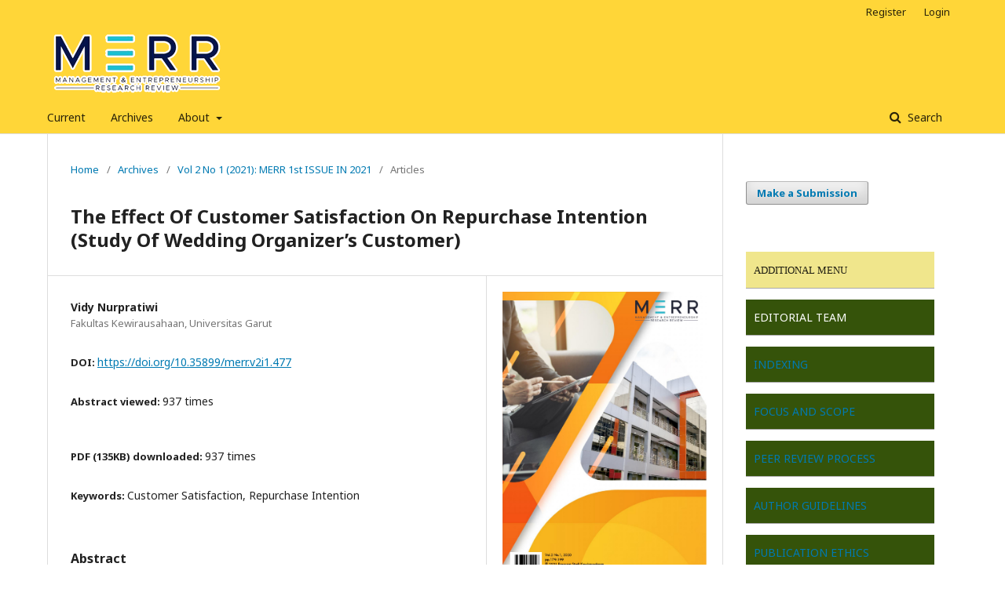

--- FILE ---
content_type: text/html; charset=utf-8
request_url: http://ejournals.fkwu.uniga.ac.id/index.php/MERR/article/view/477
body_size: 5253
content:

<!DOCTYPE html>
<html lang="en-US" xml:lang="en-US">
<head>
	<meta http-equiv="Content-Type" content="text/html; charset=utf-8">
	<meta name="viewport" content="width=device-width, initial-scale=1.0">
	<title>
		The Effect Of Customer Satisfaction On Repurchase Intention (Study Of Wedding Organizer’s Customer)
							| Management and Entrepreneurship Research Review
			</title>

	
<link rel="icon" href="http://ejournals.fkwu.uniga.ac.id/public/journals/2/favicon_en_US.png">
<meta name="generator" content="Open Journal Systems 3.1.1.4">
<meta name="gs_meta_revision" content="1.1"/>
<meta name="citation_journal_title" content="Management and Entrepreneurship Research Review"/>
<meta name="citation_journal_abbrev" content="1"/>
<meta name="citation_issn" content="2722-354X"/> 
<meta name="citation_author" content="Vidy Nurpratiwi"/>
<meta name="citation_author_institution" content="Fakultas Kewirausahaan, Universitas Garut"/>
<meta name="citation_title" content="The Effect Of Customer Satisfaction On Repurchase Intention (Study Of Wedding Organizer’s Customer)"/>
<meta name="citation_date" content="2021"/>
<meta name="citation_volume" content="2"/>
<meta name="citation_issue" content="1"/>
<meta name="citation_firstpage" content="193"/>
<meta name="citation_lastpage" content="195"/>
<meta name="citation_doi" content="10.35899/merr.v2i1.477"/>
<meta name="citation_abstract_html_url" content="http://ejournals.fkwu.uniga.ac.id/index.php/MERR/article/view/477"/>
<meta name="citation_keywords" xml:lang="en" content="Customer Satisfaction"/>
<meta name="citation_keywords" xml:lang="en" content="Repurchase Intention"/>
<meta name="citation_pdf_url" content="http://ejournals.fkwu.uniga.ac.id/index.php/MERR/article/download/477/230"/>
<link rel="schema.DC" href="http://purl.org/dc/elements/1.1/" />
<meta name="DC.Creator.PersonalName" content="Vidy Nurpratiwi"/>
<meta name="DC.Date.created" scheme="ISO8601" content="2022-11-11"/>
<meta name="DC.Date.dateSubmitted" scheme="ISO8601" content="2022-11-11"/>
<meta name="DC.Date.issued" scheme="ISO8601" content="2021-02-21"/>
<meta name="DC.Date.modified" scheme="ISO8601" content="2022-11-11"/>
<meta name="DC.Description" xml:lang="en" content="A wedding organizer is a service that provides services to help brides-to-be in planning and supervising the implementation of wedding parties professionally and by a predetermined schedule. Wedding parties require careful concept-making to realize the wedding party as desired. The role of a wedding organizer is a service that organizes all wedding preparation activities related to the wedding party’s needs, and the implementation of the wedding runs smoothly. The wedding organizer business can be an opportunity that can continue to be developed all the time. This study was conducted to determine customer satisfaction with repurchase intention of wedding organizer’s customer."/>
<meta name="DC.Format" scheme="IMT" content="application/pdf"/>
<meta name="DC.Identifier" content="477"/>
<meta name="DC.Identifier.pageNumber" content="193-195"/>
<meta name="DC.Identifier.DOI" content="10.35899/merr.v2i1.477"/>
<meta name="DC.Identifier.URI" content="http://ejournals.fkwu.uniga.ac.id/index.php/MERR/article/view/477"/>
<meta name="DC.Language" scheme="ISO639-1" content="en"/>
<meta name="DC.Rights" content="Copyright (c) 2021 Management and Entrepreneurship Research Review"/>
<meta name="DC.Rights" content=""/>
<meta name="DC.Source" content="Management and Entrepreneurship Research Review"/>
<meta name="DC.Source.ISSN" content="2722-354X"/>
<meta name="DC.Source.Issue" content="1"/>
<meta name="DC.Source.Volume" content="2"/>
<meta name="DC.Source.URI" content="http://ejournals.fkwu.uniga.ac.id/index.php/MERR"/>
<meta name="DC.Subject" xml:lang="en" content="Customer Satisfaction"/>
<meta name="DC.Subject" xml:lang="en" content="Repurchase Intention"/>
<meta name="DC.Title" content="The Effect Of Customer Satisfaction On Repurchase Intention (Study Of Wedding Organizer’s Customer)"/>
<meta name="DC.Type" content="Text.Serial.Journal"/>
<meta name="DC.Type.articleType" content="Articles"/>
	<link rel="stylesheet" href="http://ejournals.fkwu.uniga.ac.id/index.php/MERR/$$$call$$$/page/page/css?name=stylesheet" type="text/css" /><link rel="stylesheet" href="//fonts.googleapis.com/css?family=Noto+Sans:400,400italic,700,700italic" type="text/css" /><link rel="stylesheet" href="https://cdnjs.cloudflare.com/ajax/libs/font-awesome/4.7.0/css/font-awesome.css" type="text/css" />
</head><body class="pkp_page_article pkp_op_view has_site_logo" dir="ltr">

	<div class="cmp_skip_to_content">
		<a href="#pkp_content_main">Skip to main content</a>
		<a href="#pkp_content_nav">Skip to main navigation menu</a>
		<a href="#pkp_content_footer">Skip to site footer</a>
	</div>
	<div class="pkp_structure_page">

				<header class="pkp_structure_head" id="headerNavigationContainer" role="banner">
			<div class="pkp_head_wrapper">

				<div class="pkp_site_name_wrapper">
																<div class="pkp_site_name">
																		
																			<a href="http://ejournals.fkwu.uniga.ac.id/index.php/MERR/index" class="is_img">
								<img src="http://ejournals.fkwu.uniga.ac.id/public/journals/2/pageHeaderLogoImage_en_US.png" width="538" height="149" alt="MERR, Program Studi Kewirausahaan Universitas Garut" />
							</a>
																	</div>
									</div>

													<nav class="pkp_navigation_primary_row" aria-label="Site Navigation">
						<div class="pkp_navigation_primary_wrapper">
														
	<ul id="navigationPrimary" class="pkp_navigation_primary pkp_nav_list">
								<li class="">
				<a href="http://ejournals.fkwu.uniga.ac.id/index.php/MERR/issue/current">
					Current
				</a>
							</li>
								<li class="">
				<a href="http://ejournals.fkwu.uniga.ac.id/index.php/MERR/issue/archive">
					Archives
				</a>
							</li>
															<li class="">
				<a href="http://ejournals.fkwu.uniga.ac.id/index.php/MERR/about">
					About
				</a>
									<ul>
																					<li class="">
									<a href="http://ejournals.fkwu.uniga.ac.id/index.php/MERR/about">
										About the Journal
									</a>
								</li>
																												<li class="">
									<a href="http://ejournals.fkwu.uniga.ac.id/index.php/MERR/about/submissions">
										Submissions
									</a>
								</li>
																																									<li class="">
									<a href="http://ejournals.fkwu.uniga.ac.id/index.php/MERR/about/privacy">
										Privacy Statement
									</a>
								</li>
																															</ul>
							</li>
			</ul>


															<form class="pkp_search" action="http://ejournals.fkwu.uniga.ac.id/index.php/MERR/search/search" method="post" role="search">
		<input type="hidden" name="csrfToken" value="920d06889265d0295bf728a48f3c87f0">
		<input name="query" value="" type="text" aria-label="Search Query">
		<button type="submit">
			Search
		</button>
		<div class="search_controls" aria-hidden="true">
			<a href="http://ejournals.fkwu.uniga.ac.id/index.php/MERR/search/search" class="headerSearchPrompt search_prompt" aria-hidden="true">
				Search
			</a>
			<a href="#" class="search_cancel headerSearchCancel" aria-hidden="true"></a>
			<span class="search_loading" aria-hidden="true"></span>
		</div>
</form>
						</div>
					</nav>
								<nav class="pkp_navigation_user_wrapper" id="navigationUserWrapper" aria-label="User Navigation">
					
	<ul id="navigationUser" class="pkp_navigation_user pkp_nav_list">
								<li class="profile">
				<a href="http://ejournals.fkwu.uniga.ac.id/index.php/MERR/user/register">
					Register
				</a>
							</li>
								<li class="profile">
				<a href="http://ejournals.fkwu.uniga.ac.id/index.php/MERR/login">
					Login
				</a>
							</li>
										</ul>

				</nav>
			</div><!-- .pkp_head_wrapper -->
		</header><!-- .pkp_structure_head -->

						<div class="pkp_structure_content has_sidebar">
			<div id="pkp_content_main" class="pkp_structure_main" role="main">
<div class="page page_article">
			
<nav class="cmp_breadcrumbs" role="navigation" aria-label="You are here:">
	<ol>
		<li>
			<a href="http://ejournals.fkwu.uniga.ac.id/index.php/MERR/index">
				Home
			</a>
			<span class="separator">/</span>
		</li>
		<li>
			<a href="http://ejournals.fkwu.uniga.ac.id/index.php/MERR/issue/archive">
				Archives
			</a>
			<span class="separator">/</span>
		</li>
		<li>
			<a href="http://ejournals.fkwu.uniga.ac.id/index.php/MERR/issue/view/30">
				Vol 2 No 1 (2021): MERR 1st ISSUE IN 2021
			</a>
			<span class="separator">/</span>
		</li>
		<li class="current">
									Articles
						</li>
	</ol>
</nav>	
		<article class="obj_article_details">
	<h1 class="page_title">
		The Effect Of Customer Satisfaction On Repurchase Intention (Study Of Wedding Organizer’s Customer)
	</h1>

	
	<div class="row">
		<div class="main_entry">

							<ul class="item authors">
											<li>
							<span class="name">
								Vidy Nurpratiwi
							</span>
															<span class="affiliation">
									Fakultas Kewirausahaan, Universitas Garut
								</span>
																				</li>
									</ul>
			
																												<div class="item doi">
						<span class="label">
														DOI:
						</span>
						<span class="value">
							<a href="https://doi.org/10.35899/merr.v2i1.477">
								https://doi.org/10.35899/merr.v2i1.477
							</a>
						</span>
					</div>
										
			<div class="item doi">
				<span class="label">
					Abstract viewed:
				</span>
				<span class="value">
					937 times
				</span>
			</div>
			
			</br>
									<div class="item doi">
				<span class="label">
					PDF (135KB) downloaded:
				</span>
				<span class="value">
					937 times
				</span>
			</div>
									
									<div class="item keywords">
				<span class="label">
										Keywords:
				</span>
				<span class="value">
																		Customer Satisfaction, 													Repurchase Intention															</span>
			</div>
			
										<div class="item abstract">
					<h3 class="label">Abstract</h3>
					<p>A wedding organizer is a service that provides services to help brides-to-be in planning and supervising the implementation of wedding parties professionally and by a predetermined schedule. Wedding parties require careful concept-making to realize the wedding party as desired. The role of a wedding organizer is a service that organizes all wedding preparation activities related to the wedding party’s needs, and the implementation of the wedding runs smoothly. The wedding organizer business can be an opportunity that can continue to be developed all the time. This study was conducted to determine customer satisfaction with repurchase intention of wedding organizer’s customer.</p>
				</div>
			
			

																			
						
		</div><!-- .main_entry -->

		<div class="entry_details">

										<div class="item cover_image">
					<div class="sub_item">
													<a href="http://ejournals.fkwu.uniga.ac.id/index.php/MERR/issue/view/30">
								<img src="http://ejournals.fkwu.uniga.ac.id/public/journals/2/cover_issue_30_en_US.jpg">
							</a>
											</div>
				</div>
			
										<div class="item galleys">
					<ul class="value galleys_links">
													<li>
								

	
		

<a class="obj_galley_link pdf" href="http://ejournals.fkwu.uniga.ac.id/index.php/MERR/article/view/477/230">

		
	PDF (135KB)

	</a>							</li>
											</ul>
				</div>
						
							<div class="item published">
					<div class="label">
						Published
					</div>
					<div class="value">
						2022-11-11
					</div>
				</div>
			
										<div class="item citation">
					<div class="sub_item citation_display">
						<div class="label">
							How to Cite
						</div>
						<div class="value">
							<div id="citationOutput" role="region" aria-live="polite">
								<div class="csl-bib-body">
  <div class="csl-entry">Nurpratiwi, V. (2022). The Effect Of Customer Satisfaction On Repurchase Intention (Study Of Wedding Organizer’s Customer). <i>Management and Entrepreneurship Research Review</i>, <i>2</i>(1), 193-195. https://doi.org/10.35899/merr.v2i1.477</div>
</div>
							</div>
							<div class="citation_formats">
								<button class="cmp_button citation_formats_button" aria-controls="cslCitationFormats" aria-expanded="false" data-csl-dropdown="true">
									More Citation Formats
								</button>
								<div id="cslCitationFormats" class="citation_formats_list" aria-hidden="true">
									<ul class="citation_formats_styles">
																					<li>
												<a
													aria-controls="citationOutput"
													href="http://ejournals.fkwu.uniga.ac.id/index.php/MERR/citationstylelanguage/get/acm-sig-proceedings?submissionId=477"
													data-load-citation
													data-json-href="http://ejournals.fkwu.uniga.ac.id/index.php/MERR/citationstylelanguage/get/acm-sig-proceedings?submissionId=477&amp;return=json"
												>
													ACM
												</a>
											</li>
																					<li>
												<a
													aria-controls="citationOutput"
													href="http://ejournals.fkwu.uniga.ac.id/index.php/MERR/citationstylelanguage/get/acs-nano?submissionId=477"
													data-load-citation
													data-json-href="http://ejournals.fkwu.uniga.ac.id/index.php/MERR/citationstylelanguage/get/acs-nano?submissionId=477&amp;return=json"
												>
													ACS
												</a>
											</li>
																					<li>
												<a
													aria-controls="citationOutput"
													href="http://ejournals.fkwu.uniga.ac.id/index.php/MERR/citationstylelanguage/get/apa?submissionId=477"
													data-load-citation
													data-json-href="http://ejournals.fkwu.uniga.ac.id/index.php/MERR/citationstylelanguage/get/apa?submissionId=477&amp;return=json"
												>
													APA
												</a>
											</li>
																					<li>
												<a
													aria-controls="citationOutput"
													href="http://ejournals.fkwu.uniga.ac.id/index.php/MERR/citationstylelanguage/get/associacao-brasileira-de-normas-tecnicas?submissionId=477"
													data-load-citation
													data-json-href="http://ejournals.fkwu.uniga.ac.id/index.php/MERR/citationstylelanguage/get/associacao-brasileira-de-normas-tecnicas?submissionId=477&amp;return=json"
												>
													ABNT
												</a>
											</li>
																					<li>
												<a
													aria-controls="citationOutput"
													href="http://ejournals.fkwu.uniga.ac.id/index.php/MERR/citationstylelanguage/get/chicago-author-date?submissionId=477"
													data-load-citation
													data-json-href="http://ejournals.fkwu.uniga.ac.id/index.php/MERR/citationstylelanguage/get/chicago-author-date?submissionId=477&amp;return=json"
												>
													Chicago
												</a>
											</li>
																					<li>
												<a
													aria-controls="citationOutput"
													href="http://ejournals.fkwu.uniga.ac.id/index.php/MERR/citationstylelanguage/get/harvard-cite-them-right?submissionId=477"
													data-load-citation
													data-json-href="http://ejournals.fkwu.uniga.ac.id/index.php/MERR/citationstylelanguage/get/harvard-cite-them-right?submissionId=477&amp;return=json"
												>
													Harvard
												</a>
											</li>
																					<li>
												<a
													aria-controls="citationOutput"
													href="http://ejournals.fkwu.uniga.ac.id/index.php/MERR/citationstylelanguage/get/ieee?submissionId=477"
													data-load-citation
													data-json-href="http://ejournals.fkwu.uniga.ac.id/index.php/MERR/citationstylelanguage/get/ieee?submissionId=477&amp;return=json"
												>
													IEEE
												</a>
											</li>
																					<li>
												<a
													aria-controls="citationOutput"
													href="http://ejournals.fkwu.uniga.ac.id/index.php/MERR/citationstylelanguage/get/modern-language-association?submissionId=477"
													data-load-citation
													data-json-href="http://ejournals.fkwu.uniga.ac.id/index.php/MERR/citationstylelanguage/get/modern-language-association?submissionId=477&amp;return=json"
												>
													MLA
												</a>
											</li>
																					<li>
												<a
													aria-controls="citationOutput"
													href="http://ejournals.fkwu.uniga.ac.id/index.php/MERR/citationstylelanguage/get/turabian-fullnote-bibliography?submissionId=477"
													data-load-citation
													data-json-href="http://ejournals.fkwu.uniga.ac.id/index.php/MERR/citationstylelanguage/get/turabian-fullnote-bibliography?submissionId=477&amp;return=json"
												>
													Turabian
												</a>
											</li>
																					<li>
												<a
													aria-controls="citationOutput"
													href="http://ejournals.fkwu.uniga.ac.id/index.php/MERR/citationstylelanguage/get/vancouver?submissionId=477"
													data-load-citation
													data-json-href="http://ejournals.fkwu.uniga.ac.id/index.php/MERR/citationstylelanguage/get/vancouver?submissionId=477&amp;return=json"
												>
													Vancouver
												</a>
											</li>
																			</ul>
																			<div class="label">
											Download Citation
										</div>
										<ul class="citation_formats_styles">
																							<li>
													<a href="http://ejournals.fkwu.uniga.ac.id/index.php/MERR/citationstylelanguage/download/ris?submissionId=477">
														<span class="fa fa-download"></span>
														Endnote/Zotero/Mendeley (RIS)
													</a>
												</li>
																							<li>
													<a href="http://ejournals.fkwu.uniga.ac.id/index.php/MERR/citationstylelanguage/download/bibtex?submissionId=477">
														<span class="fa fa-download"></span>
														BibTeX
													</a>
												</li>
																					</ul>
																	</div>
							</div>
						</div>
					</div>
				</div>
			
						<div class="item issue">
				<div class="sub_item">
					<div class="label">
						Issue
					</div>
					<div class="value">
						<a class="title" href="http://ejournals.fkwu.uniga.ac.id/index.php/MERR/issue/view/30">
							Vol 2 No 1 (2021): MERR 1st ISSUE IN 2021
						</a>
					</div>
				</div>

									<div class="sub_item">
						<div class="label">
							Section
						</div>
						<div class="value">
							Articles
						</div>
					</div>
							</div>

															
						
			

		</div><!-- .entry_details -->
	</div><!-- .row -->

</article>
	

</div><!-- .page -->


	</div><!-- pkp_structure_main -->

				
					<div class="pkp_structure_sidebar left" role="complementary" aria-label="Sidebar">
				<div class="pkp_block block_make_submission">
	<div class="content">
		<a class="block_make_submission_link" href="http://ejournals.fkwu.uniga.ac.id/index.php/MERR/about/submissions">
			Make a Submission
		</a>
	</div>
</div><div class="pkp_block block_custom" id="customblock-Menu">
	<div class="content">
		<div class="content">
<p style="padding: 10px; border-bottom: 1px solid #aaa; background: Khaki;"><span style="font-size: small; font-family: 'arial black', 'avant garde';">ADDITIONAL MENU</span></p>
<p style="padding: 10px; border-bottom: 1px solid #aaa; background: #35530a; color: white;"><a style="color: white;" href="http://ejournals.fkwu.uniga.ac.id/index.php/MERR/editorialteam" target="_self">EDITORIAL TEAM</a>&nbsp;</p>
<p style="padding: 10px; border-bottom: 1px solid #aaa; background: #35530a; color: white;"><a href="http://ejournals.fkwu.uniga.ac.id/index.php/MERR/indexing">INDEXING</a></p>
<p style="padding: 10px; border-bottom: 1px solid #aaa; background: #35530a; color: white;"><a href="http://ejournals.fkwu.uniga.ac.id/index.php/MERR/focusandscope">FOCUS AND SCOPE</a></p>
<p style="padding: 10px; border-bottom: 1px solid #aaa; background: #35530a; color: white;"><a href="http://ejournals.fkwu.uniga.ac.id/index.php/MERR/peerreviewprocess">PEER REVIEW PROCESS</a></p>
<p style="padding: 10px; border-bottom: 1px solid #aaa; background: #35530a; color: white;"><a href="http://ejournals.fkwu.uniga.ac.id/index.php/MERR/authorguidelines">AUTHOR GUIDELINES</a></p>
<p style="padding: 10px; border-bottom: 1px solid #aaa; background: #35530a; color: white;"><a href="http://ejournals.fkwu.uniga.ac.id/index.php/MERR/publicationethics">PUBLICATION ETHICS</a></p>
<p style="padding: 10px; border-bottom: 1px solid #aaa; background: #35530a; color: white;"><a href="http://ejournals.fkwu.uniga.ac.id/index.php/MERR/openaccesspolicy">OPEN ACCESS POLICY</a></p>
<p style="padding: 10px; border-bottom: 1px solid #aaa; background: #35530a; color: white;"><a href="http://ejournals.fkwu.uniga.ac.id/index.php/MERR/plagiarismpolicy">PLAGIARISM POLICY</a></p>
<p style="padding: 10px; border-bottom: 1px solid #aaa; background: #35530a; color: white;"><a href="http://ejournals.fkwu.uniga.ac.id/index.php/MERR/copyrightnotice">COPYRIGHT NOTICE</a></p>
</div>
	</div>
</div><div class="pkp_block block_information">
	<span class="title">Information</span>
	<div class="content">
		<ul>
							<li>
					<a href="http://ejournals.fkwu.uniga.ac.id/index.php/MERR/information/readers">
						For Readers
					</a>
				</li>
										<li>
					<a href="http://ejournals.fkwu.uniga.ac.id/index.php/MERR/information/authors">
						For Authors
					</a>
				</li>
										<li>
					<a href="http://ejournals.fkwu.uniga.ac.id/index.php/MERR/information/librarians">
						For Librarians
					</a>
				</li>
					</ul>
	</div>
</div>

			</div><!-- pkp_sidebar.left -->
			</div><!-- pkp_structure_content -->

<div id="pkp_content_footer" class="pkp_structure_footer_wrapper" role="contentinfo">

	<div class="pkp_structure_footer">

					<div class="pkp_footer_content">
				<p>Indexing by:</p>
<p><img src="/public/site/images/adminfkwu/Google_Scholar.png"></p>
			</div>
		
		<div class="pkp_brand_footer" role="complementary">
			<a href="http://ejournals.fkwu.uniga.ac.id/index.php/MERR/about/aboutThisPublishingSystem">
				<img alt="About this Publishing System" src="http://ejournals.fkwu.uniga.ac.id/templates/images/ojs_brand.png">
			</a>
		</div>
	</div>
</div><!-- pkp_structure_footer_wrapper -->

</div><!-- pkp_structure_page -->

<script src="//ajax.googleapis.com/ajax/libs/jquery/1.11.0/jquery.js" type="text/javascript"></script><script src="//ajax.googleapis.com/ajax/libs/jqueryui/1.11.0/jquery-ui.js" type="text/javascript"></script><script src="http://ejournals.fkwu.uniga.ac.id/lib/pkp/js/lib/jquery/plugins/jquery.tag-it.js" type="text/javascript"></script><script src="http://ejournals.fkwu.uniga.ac.id/plugins/themes/default/js/lib/popper/popper.js" type="text/javascript"></script><script src="http://ejournals.fkwu.uniga.ac.id/plugins/themes/default/js/lib/bootstrap/util.js" type="text/javascript"></script><script src="http://ejournals.fkwu.uniga.ac.id/plugins/themes/default/js/lib/bootstrap/dropdown.js" type="text/javascript"></script><script src="http://ejournals.fkwu.uniga.ac.id/plugins/themes/default/js/main.js" type="text/javascript"></script><script src="http://ejournals.fkwu.uniga.ac.id/plugins/generic/citationStyleLanguage/js/articleCitation.js" type="text/javascript"></script>


</body>
</html>